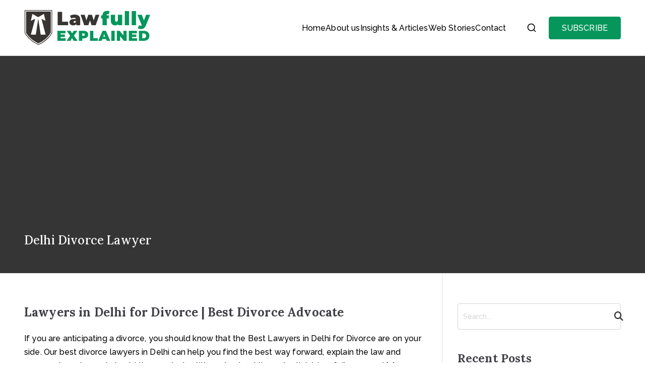

--- FILE ---
content_type: text/html; charset=utf-8
request_url: https://www.google.com/recaptcha/api2/aframe
body_size: 269
content:
<!DOCTYPE HTML><html><head><meta http-equiv="content-type" content="text/html; charset=UTF-8"></head><body><script nonce="P8LDqzqUvYWu4LcsjDpvSw">/** Anti-fraud and anti-abuse applications only. See google.com/recaptcha */ try{var clients={'sodar':'https://pagead2.googlesyndication.com/pagead/sodar?'};window.addEventListener("message",function(a){try{if(a.source===window.parent){var b=JSON.parse(a.data);var c=clients[b['id']];if(c){var d=document.createElement('img');d.src=c+b['params']+'&rc='+(localStorage.getItem("rc::a")?sessionStorage.getItem("rc::b"):"");window.document.body.appendChild(d);sessionStorage.setItem("rc::e",parseInt(sessionStorage.getItem("rc::e")||0)+1);localStorage.setItem("rc::h",'1768672333973');}}}catch(b){}});window.parent.postMessage("_grecaptcha_ready", "*");}catch(b){}</script></body></html>

--- FILE ---
content_type: application/javascript; charset=utf-8
request_url: https://fundingchoicesmessages.google.com/f/AGSKWxVZguWMyvKM4cWh9hQFqDXB12WwbQ7SLW1J-mXaBr_cwH0WuGSs1BK8LRlYZ2COz2qQdbsmKKEuAptTGXEpIcBiutiKIO8tf_e6UerCb4iL5TGaQhTwKxWeChjk3JlmbeuS-3HiHw==?fccs=W251bGwsbnVsbCxudWxsLG51bGwsbnVsbCxudWxsLFsxNzY4NjcyMzM0LDE5NzAwMDAwMF0sbnVsbCxudWxsLG51bGwsW251bGwsWzcsNl0sbnVsbCxudWxsLG51bGwsbnVsbCxudWxsLG51bGwsbnVsbCxudWxsLG51bGwsM10sImh0dHBzOi8vbGF3ZnVsbHlleHBsYWluZWQuY29tL3RhZy9kZWxoaS1kaXZvcmNlLWxhd3llci8iLG51bGwsW1s4LCJNOWxrelVhWkRzZyJdLFs5LCJlbi1VUyJdLFsxNiwiWzEsMSwxXSJdLFsxOSwiMiJdLFsxNywiWzBdIl0sWzI0LCIiXSxbMjksImZhbHNlIl1dXQ
body_size: 125
content:
if (typeof __googlefc.fcKernelManager.run === 'function') {"use strict";this.default_ContributorServingResponseClientJs=this.default_ContributorServingResponseClientJs||{};(function(_){var window=this;
try{
var np=function(a){this.A=_.t(a)};_.u(np,_.J);var op=function(a){this.A=_.t(a)};_.u(op,_.J);op.prototype.getWhitelistStatus=function(){return _.F(this,2)};var pp=function(a){this.A=_.t(a)};_.u(pp,_.J);var qp=_.Zc(pp),rp=function(a,b,c){this.B=a;this.j=_.A(b,np,1);this.l=_.A(b,_.Nk,3);this.F=_.A(b,op,4);a=this.B.location.hostname;this.D=_.Dg(this.j,2)&&_.O(this.j,2)!==""?_.O(this.j,2):a;a=new _.Og(_.Ok(this.l));this.C=new _.bh(_.q.document,this.D,a);this.console=null;this.o=new _.jp(this.B,c,a)};
rp.prototype.run=function(){if(_.O(this.j,3)){var a=this.C,b=_.O(this.j,3),c=_.dh(a),d=new _.Ug;b=_.fg(d,1,b);c=_.C(c,1,b);_.hh(a,c)}else _.eh(this.C,"FCNEC");_.lp(this.o,_.A(this.l,_.Ae,1),this.l.getDefaultConsentRevocationText(),this.l.getDefaultConsentRevocationCloseText(),this.l.getDefaultConsentRevocationAttestationText(),this.D);_.mp(this.o,_.F(this.F,1),this.F.getWhitelistStatus());var e;a=(e=this.B.googlefc)==null?void 0:e.__executeManualDeployment;a!==void 0&&typeof a==="function"&&_.Qo(this.o.G,
"manualDeploymentApi")};var sp=function(){};sp.prototype.run=function(a,b,c){var d;return _.v(function(e){d=qp(b);(new rp(a,d,c)).run();return e.return({})})};_.Rk(7,new sp);
}catch(e){_._DumpException(e)}
}).call(this,this.default_ContributorServingResponseClientJs);
// Google Inc.

//# sourceURL=/_/mss/boq-content-ads-contributor/_/js/k=boq-content-ads-contributor.ContributorServingResponseClientJs.en_US.M9lkzUaZDsg.es5.O/d=1/exm=ad_blocking_detection_executable,kernel_loader,loader_js_executable/ed=1/rs=AJlcJMzanTQvnnVdXXtZinnKRQ21NfsPog/m=cookie_refresh_executable
__googlefc.fcKernelManager.run('\x5b\x5b\x5b7,\x22\x5b\x5bnull,\\\x22lawfullyexplained.com\\\x22,\\\x22AKsRol83CLqhdxtXirwgdIzcD8W_frrhjFpBj909WzgRaTgwvSSxVshow0knKQ9j2q_Lg6zAzxQeQ-zAJZmWSe-AHqwrWiTj9kv_soYy-0YHrtG7umu2GeBEPR-U3AZEoI2n8LhfL12bB2ROfC-6J1fQ4B3IUwNB5w\\\\u003d\\\\u003d\\\x22\x5d,null,\x5b\x5bnull,null,null,\\\x22https:\/\/fundingchoicesmessages.google.com\/f\/AGSKWxWUM8PQ6tuzUnm-x_bCI46Q-1q98abYHgOxA5tz61aKMkiTR6ve6kdG2Cl1sYfCrt9szhCXIZdq3ovrR16fvkJkA2hQJpn1nZYmYkBnohV89hhPuGztfNta_gFG4X1CUxmx9tZMQg\\\\u003d\\\\u003d\\\x22\x5d,null,null,\x5bnull,null,null,\\\x22https:\/\/fundingchoicesmessages.google.com\/el\/AGSKWxUDQrSqY8RsPl1DeOByWPGygrYa9GMJ5F43ColdACx-Q8mIfk_WzdWHj9RMd9RO5B9Z0qgXFzl1xDR8v35vAMXnJdiX7LC3hqljjALka0jRv3unM020SYv_aM_6e5_vZe5BGSvJ5g\\\\u003d\\\\u003d\\\x22\x5d,null,\x5bnull,\x5b7,6\x5d,null,null,null,null,null,null,null,null,null,3\x5d\x5d,\x5b2,1\x5d\x5d\x22\x5d\x5d,\x5bnull,null,null,\x22https:\/\/fundingchoicesmessages.google.com\/f\/AGSKWxUv1ssjHl_-zEY1RhIuO3UlXqN9POlcpu0lmQmkt1EPf9aPzZLK1QrV_bQTXxs8Sta-ESD6cymUS1Shb0ZWVNHYucWvrEWVF8bq1070jYm3450CKMDwAFNVwR6X_PYfcL1W-KfbCg\\u003d\\u003d\x22\x5d\x5d');}

--- FILE ---
content_type: application/javascript; charset=utf-8
request_url: https://fundingchoicesmessages.google.com/f/AGSKWxUwmbYwVUsZFHaXCuPUTwDK_rkBDAGAaT__1QcLS06fT2_63uf79EAX_wct3KmLcTND7C6xU8PGHLS059cRikktA24hjwuaqcJEg7a9IpLFCHBjwYwY6hlFb3HieSajU5VPgjVCfQN6KzYd7eOk_LVVbP0i_2Njw3s-NG8eFAYVJi7MqsSsrCEA5_Dk/_/ad2push./adx160.-adspace_/adbucket./adpopup.
body_size: -1293
content:
window['7676bcdb-8f13-4b4b-9bd0-2a5ae0662db2'] = true;